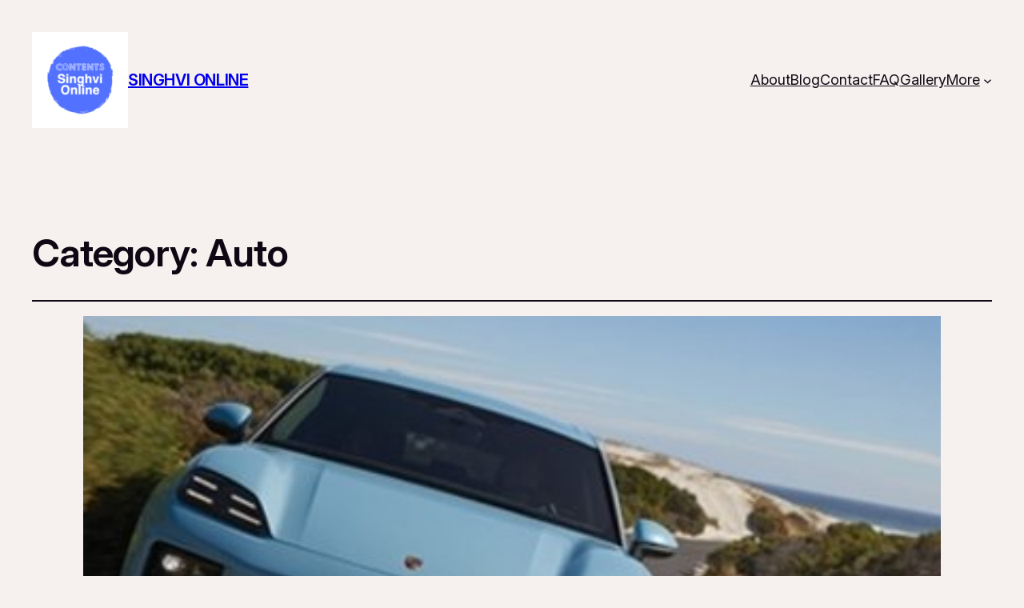

--- FILE ---
content_type: text/html; charset=utf-8
request_url: https://www.google.com/recaptcha/api2/aframe
body_size: 267
content:
<!DOCTYPE HTML><html><head><meta http-equiv="content-type" content="text/html; charset=UTF-8"></head><body><script nonce="UqGGAfRIr1iENuYLTTGYCA">/** Anti-fraud and anti-abuse applications only. See google.com/recaptcha */ try{var clients={'sodar':'https://pagead2.googlesyndication.com/pagead/sodar?'};window.addEventListener("message",function(a){try{if(a.source===window.parent){var b=JSON.parse(a.data);var c=clients[b['id']];if(c){var d=document.createElement('img');d.src=c+b['params']+'&rc='+(localStorage.getItem("rc::a")?sessionStorage.getItem("rc::b"):"");window.document.body.appendChild(d);sessionStorage.setItem("rc::e",parseInt(sessionStorage.getItem("rc::e")||0)+1);localStorage.setItem("rc::h",'1769908327398');}}}catch(b){}});window.parent.postMessage("_grecaptcha_ready", "*");}catch(b){}</script></body></html>